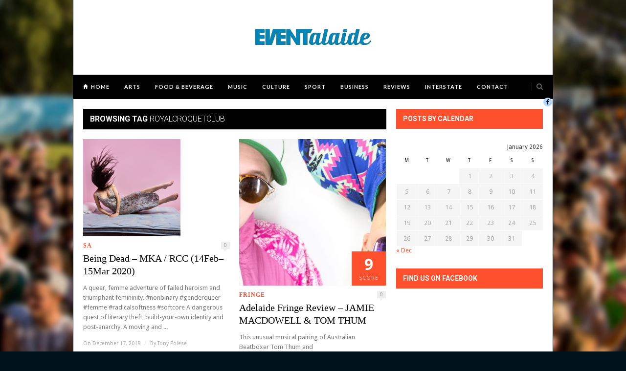

--- FILE ---
content_type: text/html; charset=UTF-8
request_url: https://eventalaide.com/tag/royalcroquetclub/
body_size: 41582
content:
<!DOCTYPE html>
<html lang="en-US">

<head>

	<meta charset="UTF-8" />
	
	<title>royalcroquetclub | Eventalaide</title>
		<meta name="viewport" content="width=device-width, initial-scale=1.0, minimum-scale=1.0, maximum-scale=1.0" />
		<link rel="profile" href="https://gmpg.org/xfn/11" />
	<link rel="pingback" href="https://eventalaide.com/xmlrpc.php" />
	
		<link rel="shortcut icon" href="https://eventalaide.com/wp-content/uploads/2015/10/favicon.png" />
		
	<link rel="alternate" type="application/rss+xml" title="Eventalaide RSS Feed" href="https://eventalaide.com/feed/" />
	<link rel="alternate" type="application/atom+xml" title="Eventalaide Atom Feed" href="https://eventalaide.com/feed/atom/" />
	<link rel="pingback" href="https://eventalaide.com/xmlrpc.php" />

	<meta name='robots' content='max-image-preview:large' />
<link rel='dns-prefetch' href='//assets.pinterest.com' />
<link rel='dns-prefetch' href='//maxcdn.bootstrapcdn.com' />
<link rel='dns-prefetch' href='//fonts.googleapis.com' />
<link rel="alternate" type="application/rss+xml" title="Eventalaide &raquo; Feed" href="https://eventalaide.com/feed/" />
<link rel="alternate" type="application/rss+xml" title="Eventalaide &raquo; Comments Feed" href="https://eventalaide.com/comments/feed/" />
<link rel="alternate" type="application/rss+xml" title="Eventalaide &raquo; royalcroquetclub Tag Feed" href="https://eventalaide.com/tag/royalcroquetclub/feed/" />
<script type="text/javascript">
/* <![CDATA[ */
window._wpemojiSettings = {"baseUrl":"https:\/\/s.w.org\/images\/core\/emoji\/14.0.0\/72x72\/","ext":".png","svgUrl":"https:\/\/s.w.org\/images\/core\/emoji\/14.0.0\/svg\/","svgExt":".svg","source":{"concatemoji":"https:\/\/eventalaide.com\/wp-includes\/js\/wp-emoji-release.min.js?ver=6.4.3"}};
/*! This file is auto-generated */
!function(i,n){var o,s,e;function c(e){try{var t={supportTests:e,timestamp:(new Date).valueOf()};sessionStorage.setItem(o,JSON.stringify(t))}catch(e){}}function p(e,t,n){e.clearRect(0,0,e.canvas.width,e.canvas.height),e.fillText(t,0,0);var t=new Uint32Array(e.getImageData(0,0,e.canvas.width,e.canvas.height).data),r=(e.clearRect(0,0,e.canvas.width,e.canvas.height),e.fillText(n,0,0),new Uint32Array(e.getImageData(0,0,e.canvas.width,e.canvas.height).data));return t.every(function(e,t){return e===r[t]})}function u(e,t,n){switch(t){case"flag":return n(e,"\ud83c\udff3\ufe0f\u200d\u26a7\ufe0f","\ud83c\udff3\ufe0f\u200b\u26a7\ufe0f")?!1:!n(e,"\ud83c\uddfa\ud83c\uddf3","\ud83c\uddfa\u200b\ud83c\uddf3")&&!n(e,"\ud83c\udff4\udb40\udc67\udb40\udc62\udb40\udc65\udb40\udc6e\udb40\udc67\udb40\udc7f","\ud83c\udff4\u200b\udb40\udc67\u200b\udb40\udc62\u200b\udb40\udc65\u200b\udb40\udc6e\u200b\udb40\udc67\u200b\udb40\udc7f");case"emoji":return!n(e,"\ud83e\udef1\ud83c\udffb\u200d\ud83e\udef2\ud83c\udfff","\ud83e\udef1\ud83c\udffb\u200b\ud83e\udef2\ud83c\udfff")}return!1}function f(e,t,n){var r="undefined"!=typeof WorkerGlobalScope&&self instanceof WorkerGlobalScope?new OffscreenCanvas(300,150):i.createElement("canvas"),a=r.getContext("2d",{willReadFrequently:!0}),o=(a.textBaseline="top",a.font="600 32px Arial",{});return e.forEach(function(e){o[e]=t(a,e,n)}),o}function t(e){var t=i.createElement("script");t.src=e,t.defer=!0,i.head.appendChild(t)}"undefined"!=typeof Promise&&(o="wpEmojiSettingsSupports",s=["flag","emoji"],n.supports={everything:!0,everythingExceptFlag:!0},e=new Promise(function(e){i.addEventListener("DOMContentLoaded",e,{once:!0})}),new Promise(function(t){var n=function(){try{var e=JSON.parse(sessionStorage.getItem(o));if("object"==typeof e&&"number"==typeof e.timestamp&&(new Date).valueOf()<e.timestamp+604800&&"object"==typeof e.supportTests)return e.supportTests}catch(e){}return null}();if(!n){if("undefined"!=typeof Worker&&"undefined"!=typeof OffscreenCanvas&&"undefined"!=typeof URL&&URL.createObjectURL&&"undefined"!=typeof Blob)try{var e="postMessage("+f.toString()+"("+[JSON.stringify(s),u.toString(),p.toString()].join(",")+"));",r=new Blob([e],{type:"text/javascript"}),a=new Worker(URL.createObjectURL(r),{name:"wpTestEmojiSupports"});return void(a.onmessage=function(e){c(n=e.data),a.terminate(),t(n)})}catch(e){}c(n=f(s,u,p))}t(n)}).then(function(e){for(var t in e)n.supports[t]=e[t],n.supports.everything=n.supports.everything&&n.supports[t],"flag"!==t&&(n.supports.everythingExceptFlag=n.supports.everythingExceptFlag&&n.supports[t]);n.supports.everythingExceptFlag=n.supports.everythingExceptFlag&&!n.supports.flag,n.DOMReady=!1,n.readyCallback=function(){n.DOMReady=!0}}).then(function(){return e}).then(function(){var e;n.supports.everything||(n.readyCallback(),(e=n.source||{}).concatemoji?t(e.concatemoji):e.wpemoji&&e.twemoji&&(t(e.twemoji),t(e.wpemoji)))}))}((window,document),window._wpemojiSettings);
/* ]]> */
</script>
<link rel='stylesheet' id='twb-open-sans-css' href='https://fonts.googleapis.com/css?family=Open+Sans%3A300%2C400%2C500%2C600%2C700%2C800&#038;display=swap&#038;ver=6.4.3' type='text/css' media='all' />
<link rel='stylesheet' id='twbbwg-global-css' href='https://eventalaide.com/wp-content/plugins/photo-gallery/booster/assets/css/global.css?ver=1.0.0' type='text/css' media='all' />
<style id='wp-emoji-styles-inline-css' type='text/css'>

	img.wp-smiley, img.emoji {
		display: inline !important;
		border: none !important;
		box-shadow: none !important;
		height: 1em !important;
		width: 1em !important;
		margin: 0 0.07em !important;
		vertical-align: -0.1em !important;
		background: none !important;
		padding: 0 !important;
	}
</style>
<link rel='stylesheet' id='wp-block-library-css' href='https://eventalaide.com/wp-includes/css/dist/block-library/style.min.css?ver=6.4.3' type='text/css' media='all' />
<style id='pdfemb-pdf-embedder-viewer-style-inline-css' type='text/css'>
.wp-block-pdfemb-pdf-embedder-viewer{max-width:none}

</style>
<style id='classic-theme-styles-inline-css' type='text/css'>
/*! This file is auto-generated */
.wp-block-button__link{color:#fff;background-color:#32373c;border-radius:9999px;box-shadow:none;text-decoration:none;padding:calc(.667em + 2px) calc(1.333em + 2px);font-size:1.125em}.wp-block-file__button{background:#32373c;color:#fff;text-decoration:none}
</style>
<style id='global-styles-inline-css' type='text/css'>
body{--wp--preset--color--black: #000000;--wp--preset--color--cyan-bluish-gray: #abb8c3;--wp--preset--color--white: #ffffff;--wp--preset--color--pale-pink: #f78da7;--wp--preset--color--vivid-red: #cf2e2e;--wp--preset--color--luminous-vivid-orange: #ff6900;--wp--preset--color--luminous-vivid-amber: #fcb900;--wp--preset--color--light-green-cyan: #7bdcb5;--wp--preset--color--vivid-green-cyan: #00d084;--wp--preset--color--pale-cyan-blue: #8ed1fc;--wp--preset--color--vivid-cyan-blue: #0693e3;--wp--preset--color--vivid-purple: #9b51e0;--wp--preset--gradient--vivid-cyan-blue-to-vivid-purple: linear-gradient(135deg,rgba(6,147,227,1) 0%,rgb(155,81,224) 100%);--wp--preset--gradient--light-green-cyan-to-vivid-green-cyan: linear-gradient(135deg,rgb(122,220,180) 0%,rgb(0,208,130) 100%);--wp--preset--gradient--luminous-vivid-amber-to-luminous-vivid-orange: linear-gradient(135deg,rgba(252,185,0,1) 0%,rgba(255,105,0,1) 100%);--wp--preset--gradient--luminous-vivid-orange-to-vivid-red: linear-gradient(135deg,rgba(255,105,0,1) 0%,rgb(207,46,46) 100%);--wp--preset--gradient--very-light-gray-to-cyan-bluish-gray: linear-gradient(135deg,rgb(238,238,238) 0%,rgb(169,184,195) 100%);--wp--preset--gradient--cool-to-warm-spectrum: linear-gradient(135deg,rgb(74,234,220) 0%,rgb(151,120,209) 20%,rgb(207,42,186) 40%,rgb(238,44,130) 60%,rgb(251,105,98) 80%,rgb(254,248,76) 100%);--wp--preset--gradient--blush-light-purple: linear-gradient(135deg,rgb(255,206,236) 0%,rgb(152,150,240) 100%);--wp--preset--gradient--blush-bordeaux: linear-gradient(135deg,rgb(254,205,165) 0%,rgb(254,45,45) 50%,rgb(107,0,62) 100%);--wp--preset--gradient--luminous-dusk: linear-gradient(135deg,rgb(255,203,112) 0%,rgb(199,81,192) 50%,rgb(65,88,208) 100%);--wp--preset--gradient--pale-ocean: linear-gradient(135deg,rgb(255,245,203) 0%,rgb(182,227,212) 50%,rgb(51,167,181) 100%);--wp--preset--gradient--electric-grass: linear-gradient(135deg,rgb(202,248,128) 0%,rgb(113,206,126) 100%);--wp--preset--gradient--midnight: linear-gradient(135deg,rgb(2,3,129) 0%,rgb(40,116,252) 100%);--wp--preset--font-size--small: 13px;--wp--preset--font-size--medium: 20px;--wp--preset--font-size--large: 36px;--wp--preset--font-size--x-large: 42px;--wp--preset--spacing--20: 0.44rem;--wp--preset--spacing--30: 0.67rem;--wp--preset--spacing--40: 1rem;--wp--preset--spacing--50: 1.5rem;--wp--preset--spacing--60: 2.25rem;--wp--preset--spacing--70: 3.38rem;--wp--preset--spacing--80: 5.06rem;--wp--preset--shadow--natural: 6px 6px 9px rgba(0, 0, 0, 0.2);--wp--preset--shadow--deep: 12px 12px 50px rgba(0, 0, 0, 0.4);--wp--preset--shadow--sharp: 6px 6px 0px rgba(0, 0, 0, 0.2);--wp--preset--shadow--outlined: 6px 6px 0px -3px rgba(255, 255, 255, 1), 6px 6px rgba(0, 0, 0, 1);--wp--preset--shadow--crisp: 6px 6px 0px rgba(0, 0, 0, 1);}:where(.is-layout-flex){gap: 0.5em;}:where(.is-layout-grid){gap: 0.5em;}body .is-layout-flow > .alignleft{float: left;margin-inline-start: 0;margin-inline-end: 2em;}body .is-layout-flow > .alignright{float: right;margin-inline-start: 2em;margin-inline-end: 0;}body .is-layout-flow > .aligncenter{margin-left: auto !important;margin-right: auto !important;}body .is-layout-constrained > .alignleft{float: left;margin-inline-start: 0;margin-inline-end: 2em;}body .is-layout-constrained > .alignright{float: right;margin-inline-start: 2em;margin-inline-end: 0;}body .is-layout-constrained > .aligncenter{margin-left: auto !important;margin-right: auto !important;}body .is-layout-constrained > :where(:not(.alignleft):not(.alignright):not(.alignfull)){max-width: var(--wp--style--global--content-size);margin-left: auto !important;margin-right: auto !important;}body .is-layout-constrained > .alignwide{max-width: var(--wp--style--global--wide-size);}body .is-layout-flex{display: flex;}body .is-layout-flex{flex-wrap: wrap;align-items: center;}body .is-layout-flex > *{margin: 0;}body .is-layout-grid{display: grid;}body .is-layout-grid > *{margin: 0;}:where(.wp-block-columns.is-layout-flex){gap: 2em;}:where(.wp-block-columns.is-layout-grid){gap: 2em;}:where(.wp-block-post-template.is-layout-flex){gap: 1.25em;}:where(.wp-block-post-template.is-layout-grid){gap: 1.25em;}.has-black-color{color: var(--wp--preset--color--black) !important;}.has-cyan-bluish-gray-color{color: var(--wp--preset--color--cyan-bluish-gray) !important;}.has-white-color{color: var(--wp--preset--color--white) !important;}.has-pale-pink-color{color: var(--wp--preset--color--pale-pink) !important;}.has-vivid-red-color{color: var(--wp--preset--color--vivid-red) !important;}.has-luminous-vivid-orange-color{color: var(--wp--preset--color--luminous-vivid-orange) !important;}.has-luminous-vivid-amber-color{color: var(--wp--preset--color--luminous-vivid-amber) !important;}.has-light-green-cyan-color{color: var(--wp--preset--color--light-green-cyan) !important;}.has-vivid-green-cyan-color{color: var(--wp--preset--color--vivid-green-cyan) !important;}.has-pale-cyan-blue-color{color: var(--wp--preset--color--pale-cyan-blue) !important;}.has-vivid-cyan-blue-color{color: var(--wp--preset--color--vivid-cyan-blue) !important;}.has-vivid-purple-color{color: var(--wp--preset--color--vivid-purple) !important;}.has-black-background-color{background-color: var(--wp--preset--color--black) !important;}.has-cyan-bluish-gray-background-color{background-color: var(--wp--preset--color--cyan-bluish-gray) !important;}.has-white-background-color{background-color: var(--wp--preset--color--white) !important;}.has-pale-pink-background-color{background-color: var(--wp--preset--color--pale-pink) !important;}.has-vivid-red-background-color{background-color: var(--wp--preset--color--vivid-red) !important;}.has-luminous-vivid-orange-background-color{background-color: var(--wp--preset--color--luminous-vivid-orange) !important;}.has-luminous-vivid-amber-background-color{background-color: var(--wp--preset--color--luminous-vivid-amber) !important;}.has-light-green-cyan-background-color{background-color: var(--wp--preset--color--light-green-cyan) !important;}.has-vivid-green-cyan-background-color{background-color: var(--wp--preset--color--vivid-green-cyan) !important;}.has-pale-cyan-blue-background-color{background-color: var(--wp--preset--color--pale-cyan-blue) !important;}.has-vivid-cyan-blue-background-color{background-color: var(--wp--preset--color--vivid-cyan-blue) !important;}.has-vivid-purple-background-color{background-color: var(--wp--preset--color--vivid-purple) !important;}.has-black-border-color{border-color: var(--wp--preset--color--black) !important;}.has-cyan-bluish-gray-border-color{border-color: var(--wp--preset--color--cyan-bluish-gray) !important;}.has-white-border-color{border-color: var(--wp--preset--color--white) !important;}.has-pale-pink-border-color{border-color: var(--wp--preset--color--pale-pink) !important;}.has-vivid-red-border-color{border-color: var(--wp--preset--color--vivid-red) !important;}.has-luminous-vivid-orange-border-color{border-color: var(--wp--preset--color--luminous-vivid-orange) !important;}.has-luminous-vivid-amber-border-color{border-color: var(--wp--preset--color--luminous-vivid-amber) !important;}.has-light-green-cyan-border-color{border-color: var(--wp--preset--color--light-green-cyan) !important;}.has-vivid-green-cyan-border-color{border-color: var(--wp--preset--color--vivid-green-cyan) !important;}.has-pale-cyan-blue-border-color{border-color: var(--wp--preset--color--pale-cyan-blue) !important;}.has-vivid-cyan-blue-border-color{border-color: var(--wp--preset--color--vivid-cyan-blue) !important;}.has-vivid-purple-border-color{border-color: var(--wp--preset--color--vivid-purple) !important;}.has-vivid-cyan-blue-to-vivid-purple-gradient-background{background: var(--wp--preset--gradient--vivid-cyan-blue-to-vivid-purple) !important;}.has-light-green-cyan-to-vivid-green-cyan-gradient-background{background: var(--wp--preset--gradient--light-green-cyan-to-vivid-green-cyan) !important;}.has-luminous-vivid-amber-to-luminous-vivid-orange-gradient-background{background: var(--wp--preset--gradient--luminous-vivid-amber-to-luminous-vivid-orange) !important;}.has-luminous-vivid-orange-to-vivid-red-gradient-background{background: var(--wp--preset--gradient--luminous-vivid-orange-to-vivid-red) !important;}.has-very-light-gray-to-cyan-bluish-gray-gradient-background{background: var(--wp--preset--gradient--very-light-gray-to-cyan-bluish-gray) !important;}.has-cool-to-warm-spectrum-gradient-background{background: var(--wp--preset--gradient--cool-to-warm-spectrum) !important;}.has-blush-light-purple-gradient-background{background: var(--wp--preset--gradient--blush-light-purple) !important;}.has-blush-bordeaux-gradient-background{background: var(--wp--preset--gradient--blush-bordeaux) !important;}.has-luminous-dusk-gradient-background{background: var(--wp--preset--gradient--luminous-dusk) !important;}.has-pale-ocean-gradient-background{background: var(--wp--preset--gradient--pale-ocean) !important;}.has-electric-grass-gradient-background{background: var(--wp--preset--gradient--electric-grass) !important;}.has-midnight-gradient-background{background: var(--wp--preset--gradient--midnight) !important;}.has-small-font-size{font-size: var(--wp--preset--font-size--small) !important;}.has-medium-font-size{font-size: var(--wp--preset--font-size--medium) !important;}.has-large-font-size{font-size: var(--wp--preset--font-size--large) !important;}.has-x-large-font-size{font-size: var(--wp--preset--font-size--x-large) !important;}
.wp-block-navigation a:where(:not(.wp-element-button)){color: inherit;}
:where(.wp-block-post-template.is-layout-flex){gap: 1.25em;}:where(.wp-block-post-template.is-layout-grid){gap: 1.25em;}
:where(.wp-block-columns.is-layout-flex){gap: 2em;}:where(.wp-block-columns.is-layout-grid){gap: 2em;}
.wp-block-pullquote{font-size: 1.5em;line-height: 1.6;}
</style>
<link rel='stylesheet' id='bwg_fonts-css' href='https://eventalaide.com/wp-content/plugins/photo-gallery/css/bwg-fonts/fonts.css?ver=0.0.1' type='text/css' media='all' />
<link rel='stylesheet' id='sumoselect-css' href='https://eventalaide.com/wp-content/plugins/photo-gallery/css/sumoselect.min.css?ver=3.4.6' type='text/css' media='all' />
<link rel='stylesheet' id='mCustomScrollbar-css' href='https://eventalaide.com/wp-content/plugins/photo-gallery/css/jquery.mCustomScrollbar.min.css?ver=3.1.5' type='text/css' media='all' />
<link rel='stylesheet' id='bwg_frontend-css' href='https://eventalaide.com/wp-content/plugins/photo-gallery/css/styles.min.css?ver=1.8.35' type='text/css' media='all' />
<link rel='stylesheet' id='style-css' href='https://eventalaide.com/wp-content/themes/hickory-/style.css?ver=6.4.3' type='text/css' media='all' />
<link rel='stylesheet' id='responsive-css' href='https://eventalaide.com/wp-content/themes/hickory-/css/responsive.css?ver=6.4.3' type='text/css' media='all' />
<link rel='stylesheet' id='font-awesome-css' href='//maxcdn.bootstrapcdn.com/font-awesome/4.3.0/css/font-awesome.min.css?ver=6.4.3' type='text/css' media='all' />
<link rel='stylesheet' id='default_nav_font-css' href='https://fonts.googleapis.com/css?family=Lato%3A400%2C700&#038;ver=6.4.3' type='text/css' media='all' />
<link rel='stylesheet' id='default_headings_font-css' href='https://fonts.googleapis.com/css?family=Roboto%3A400%2C100%2C300%2C700&#038;ver=6.4.3' type='text/css' media='all' />
<link rel='stylesheet' id='default_body_font-css' href='https://fonts.googleapis.com/css?family=Droid+Sans%3A400%2C700&#038;ver=6.4.3' type='text/css' media='all' />
<script type="text/javascript" src="https://eventalaide.com/wp-includes/js/jquery/jquery.min.js?ver=3.7.1" id="jquery-core-js"></script>
<script type="text/javascript" src="https://eventalaide.com/wp-includes/js/jquery/jquery-migrate.min.js?ver=3.4.1" id="jquery-migrate-js"></script>
<script type="text/javascript" src="https://eventalaide.com/wp-content/plugins/photo-gallery/booster/assets/js/circle-progress.js?ver=1.2.2" id="twbbwg-circle-js"></script>
<script type="text/javascript" id="twbbwg-global-js-extra">
/* <![CDATA[ */
var twb = {"nonce":"d16b66ada6","ajax_url":"https:\/\/eventalaide.com\/wp-admin\/admin-ajax.php","plugin_url":"https:\/\/eventalaide.com\/wp-content\/plugins\/photo-gallery\/booster","href":"https:\/\/eventalaide.com\/wp-admin\/admin.php?page=twbbwg_photo-gallery"};
var twb = {"nonce":"d16b66ada6","ajax_url":"https:\/\/eventalaide.com\/wp-admin\/admin-ajax.php","plugin_url":"https:\/\/eventalaide.com\/wp-content\/plugins\/photo-gallery\/booster","href":"https:\/\/eventalaide.com\/wp-admin\/admin.php?page=twbbwg_photo-gallery"};
/* ]]> */
</script>
<script type="text/javascript" src="https://eventalaide.com/wp-content/plugins/photo-gallery/booster/assets/js/global.js?ver=1.0.0" id="twbbwg-global-js"></script>
<script type="text/javascript" src="https://eventalaide.com/wp-content/plugins/photo-gallery/js/jquery.sumoselect.min.js?ver=3.4.6" id="sumoselect-js"></script>
<script type="text/javascript" src="https://eventalaide.com/wp-content/plugins/photo-gallery/js/tocca.min.js?ver=2.0.9" id="bwg_mobile-js"></script>
<script type="text/javascript" src="https://eventalaide.com/wp-content/plugins/photo-gallery/js/jquery.mCustomScrollbar.concat.min.js?ver=3.1.5" id="mCustomScrollbar-js"></script>
<script type="text/javascript" src="https://eventalaide.com/wp-content/plugins/photo-gallery/js/jquery.fullscreen.min.js?ver=0.6.0" id="jquery-fullscreen-js"></script>
<script type="text/javascript" id="bwg_frontend-js-extra">
/* <![CDATA[ */
var bwg_objectsL10n = {"bwg_field_required":"field is required.","bwg_mail_validation":"This is not a valid email address.","bwg_search_result":"There are no images matching your search.","bwg_select_tag":"Select Tag","bwg_order_by":"Order By","bwg_search":"Search","bwg_show_ecommerce":"Show Ecommerce","bwg_hide_ecommerce":"Hide Ecommerce","bwg_show_comments":"Show Comments","bwg_hide_comments":"Hide Comments","bwg_restore":"Restore","bwg_maximize":"Maximize","bwg_fullscreen":"Fullscreen","bwg_exit_fullscreen":"Exit Fullscreen","bwg_search_tag":"SEARCH...","bwg_tag_no_match":"No tags found","bwg_all_tags_selected":"All tags selected","bwg_tags_selected":"tags selected","play":"Play","pause":"Pause","is_pro":"","bwg_play":"Play","bwg_pause":"Pause","bwg_hide_info":"Hide info","bwg_show_info":"Show info","bwg_hide_rating":"Hide rating","bwg_show_rating":"Show rating","ok":"Ok","cancel":"Cancel","select_all":"Select all","lazy_load":"0","lazy_loader":"https:\/\/eventalaide.com\/wp-content\/plugins\/photo-gallery\/images\/ajax_loader.png","front_ajax":"0","bwg_tag_see_all":"see all tags","bwg_tag_see_less":"see less tags"};
/* ]]> */
</script>
<script type="text/javascript" src="https://eventalaide.com/wp-content/plugins/photo-gallery/js/scripts.min.js?ver=1.8.35" id="bwg_frontend-js"></script>
<link rel="https://api.w.org/" href="https://eventalaide.com/wp-json/" /><link rel="alternate" type="application/json" href="https://eventalaide.com/wp-json/wp/v2/tags/680" /><link rel="EditURI" type="application/rsd+xml" title="RSD" href="https://eventalaide.com/xmlrpc.php?rsd" />
<meta name="generator" content="WordPress 6.4.3" />
	<style type="text/css">
		
				
		
					#header {
				padding:35px 20px;
			}
				
					#header #logo {
				text-align:center;
							}
				
					a, #footer .widget p a, #footer .widget ul.side-newsfeed li h4 a, .post-author .author-info .author-connect span.connect-text, .post-entry blockquote p, .item span.category a, #footer .widget a:hover {
				color:#ff502e;
			}
			
			.item .item-image .review-box, .thecomment span.reply a.comment-reply-link, #respond #submit, .post-review .review-top .overall-score, .post-review .review-criteria .criteria .thescore, .flex-control-paging li a.flex-active, .content.sidebar ul.newsfeed.classic li .item .item-image .review-box, #sidebar .widget ul.side-newsfeed li .side-item .side-image .review-box {
				background:#ff502e;
			}
				
					body {
				background-color:#00121c;
			}
				
					body {
				background-image:url(https://eventalaide.com/wp-content/uploads/2015/10/background.jpg);
				background-repeat:no-repeat;
				background-attachment:fixed;				background-position:center center;
			}
				
					#wrapper {
				border-right:1px solid #000000;
				border-left:1px solid #000000;
			}
				
					#navigation_bar, .mean-container .mean-bar, .mean-container .mean-nav {
				background:#000000;
			}
				
					#navigation ul li a {
				color:#ffffff;
			}
				
					#navigation ul li a:hover {
				color:#999999;
			}
				
					#navigation ul li ul li a {
				background:#000000;
			}
				
					#navigation ul li ul li a:hover {
				background:#444444;
			}
				
					#navigation ul li ul li a {
				border-color:#444444;
			}
				
					#navigation ul li ul li a {
				color:#aaaaaa;
			}
				
					#navigation ul li ul li a:hover {
				color:#ffffff;
			}
				
					#header {
				background:#ffffff;
			}
				
					h2.content-heading {
				background:#000000;
			}
				
					h2.content-heading, h2.content-heading span.thin, h2.content-heading a {
				color:#ffffff;
			}
				
					#sidebar .widget h3.widget_title, #sidebar .widget .tabs-wrapper ul.tabs {
				background:#ff502e;
			}
				
					#sidebar .widget h3.widget_title, #sidebar .widget .tabs-wrapper ul.tabs li.active a {
				color:#ffffff;
			}
				
				
				
				
				
				
					#top_social i, #footer_social i {
				background:#add8ff;
			}
				
					#top_social i, #footer_social i {
				color:#000000;
			}
				
				
				
					#footer {
				background:#000000;
			}
			.widget_area { background:url(https://eventalaide.com/wp-content/themes/hickory-/img/footer-lines-dark.png) repeat-y center; }				
					.container.footer, .footer_top, .widget_area {
				border-color:#333333;
			}
				
					#footer .widget, #footer .widget p, #footer .side-item-meta, .footer_bottom {
				color:#888888;
			}
				
					#footer .widget h3.widget_title {
				color:#FFFFFF;
			}
				
					#footer .widget a, #footer .widget p a, #footer .widget ul.side-newsfeed li h4 a, #footer .widget a:hover {
				color:#ff502e;
			}
				
					.footer_navigation ul li a {
				color:#FFFFFF;
			}
							.footer_navigation ul li a:hover {
				color:#999999;
			}
				
				
	</style>	<!-- Global site tag (gtag.js) - Google Analytics -->
<script src="https://www.googletagmanager.com/gtag/js?id=G-5PWPCNV21Y"></script>
<script>
  window.dataLayer = window.dataLayer || [];
  function gtag(){dataLayer.push(arguments);}
  gtag('js', new Date());

  gtag('config', 'G-5PWPCNV21Y');
</script></head>

<body data-rsssl=1 class="archive tag tag-royalcroquetclub tag-680 responsive">

		<div id="wrapper">
	
		<div class="container">
		
			<div id="header" class="layout2">
			
				<div id="logo">
				
											<a href="https://eventalaide.com"><img src="https://eventalaide.com/wp-content/uploads/2015/10/title1.png" alt="Eventalaide" /></a>
										
				</div>
				
							
			</div>
			
			<div id="navigation_bar" class="layout2">
		
				<div class="container top">
					
					<div id="navigation">
						<ul id="menu-main-menu" class="menu"><li id="menu-item-11033" class="menu-item menu-item-type-post_type menu-item-object-page menu-item-home menu-item-11033"><a href="https://eventalaide.com/">Home</a></li>
<li id="menu-item-11034" class="menu-item menu-item-type-post_type menu-item-object-page menu-item-has-children menu-item-11034"><a href="https://eventalaide.com/arts/">Arts</a>
<ul class="sub-menu">
	<li id="menu-item-11035" class="menu-item menu-item-type-post_type menu-item-object-page menu-item-11035"><a href="https://eventalaide.com/arts/design/">Design</a></li>
	<li id="menu-item-11037" class="menu-item menu-item-type-post_type menu-item-object-page menu-item-11037"><a href="https://eventalaide.com/arts/fashion/">Fashion</a></li>
	<li id="menu-item-11036" class="menu-item menu-item-type-post_type menu-item-object-page menu-item-11036"><a href="https://eventalaide.com/arts/movies/">Movies</a></li>
</ul>
</li>
<li id="menu-item-11038" class="menu-item menu-item-type-post_type menu-item-object-page menu-item-11038"><a href="https://eventalaide.com/food-beverage/">Food &#038; Beverage</a></li>
<li id="menu-item-11039" class="menu-item menu-item-type-post_type menu-item-object-page menu-item-11039"><a href="https://eventalaide.com/music/">Music</a></li>
<li id="menu-item-11040" class="menu-item menu-item-type-post_type menu-item-object-page menu-item-11040"><a href="https://eventalaide.com/culture/">Culture</a></li>
<li id="menu-item-11041" class="menu-item menu-item-type-post_type menu-item-object-page menu-item-has-children menu-item-11041"><a href="https://eventalaide.com/sport/">Sport</a>
<ul class="sub-menu">
	<li id="menu-item-11042" class="menu-item menu-item-type-post_type menu-item-object-page menu-item-11042"><a href="https://eventalaide.com/sport/2018-commonwealth-games/">2018 Commonwealth Games</a></li>
</ul>
</li>
<li id="menu-item-11043" class="menu-item menu-item-type-post_type menu-item-object-page menu-item-has-children menu-item-11043"><a href="https://eventalaide.com/business/">Business</a>
<ul class="sub-menu">
	<li id="menu-item-11044" class="menu-item menu-item-type-post_type menu-item-object-page menu-item-has-children menu-item-11044"><a href="https://eventalaide.com/business/products/">Products</a>
	<ul class="sub-menu">
		<li id="menu-item-11045" class="menu-item menu-item-type-post_type menu-item-object-page menu-item-11045"><a href="https://eventalaide.com/business/products/automotive/">Automotive</a></li>
	</ul>
</li>
</ul>
</li>
<li id="menu-item-11052" class="menu-item menu-item-type-post_type menu-item-object-page menu-item-has-children menu-item-11052"><a href="https://eventalaide.com">Reviews</a>
<ul class="sub-menu">
	<li id="menu-item-11053" class="menu-item menu-item-type-post_type menu-item-object-page menu-item-11053"><a href="https://eventalaide.com/events/fringe/">Fringe</a></li>
</ul>
</li>
<li id="menu-item-11046" class="menu-item menu-item-type-post_type menu-item-object-page menu-item-has-children menu-item-11046"><a href="https://eventalaide.com/">Interstate</a>
<ul class="sub-menu">
	<li id="menu-item-11047" class="menu-item menu-item-type-post_type menu-item-object-page menu-item-11047"><a href="https://eventalaide.com/interstate/act/">ACT</a></li>
	<li id="menu-item-11048" class="menu-item menu-item-type-post_type menu-item-object-page menu-item-11048"><a href="https://eventalaide.com/interstate/nsw/">NSW</a></li>
	<li id="menu-item-11049" class="menu-item menu-item-type-post_type menu-item-object-page menu-item-11049"><a href="https://eventalaide.com/interstate/qld/">QLD</a></li>
	<li id="menu-item-11050" class="menu-item menu-item-type-post_type menu-item-object-page menu-item-11050"><a href="https://eventalaide.com/interstate/vic/">VIC</a></li>
	<li id="menu-item-11051" class="menu-item menu-item-type-post_type menu-item-object-page menu-item-11051"><a href="https://eventalaide.com/interstate/wa/">WA</a></li>
</ul>
</li>
<li id="menu-item-11054" class="menu-item menu-item-type-post_type menu-item-object-page menu-item-has-children menu-item-11054"><a href="https://eventalaide.com/contact-us/">Contact</a>
<ul class="sub-menu">
	<li id="menu-item-11055" class="menu-item menu-item-type-post_type menu-item-object-page menu-item-11055"><a href="https://eventalaide.com/contact-us/about/">About</a></li>
</ul>
</li>
</ul>	
					</div>
					
									
						<div id="top_search">
							<a href="#"><i class="fa fa-search"></i></a>
						</div>
						<div class="show-search">
							<form role="search" method="get" id="searchform" action="https://eventalaide.com/">
    <div>
		<input type="text" placeholder="Search and hit enter..." name="s" id="s" />
	 </div>
</form>						</div>
						
										
								
						<div id="top_social" >
							<a href="http://facebook.com/eventalaide"><i class="fa fa-facebook"></i></a>																					<a href="http://instagram.com/eventalaide"><i class="fa fa-instagram"></i></a>																																																</div>
						
									
				</div>
			
			</div>			
			<div class="content sidebar">
				
				  
					
								
								
												<h2 class="content-heading">Browsing Tag <span class="thin">royalcroquetclub</span></h2>
								
				<ul class="newsfeed">
				
																
					<li>
					
					<div class="item">
							
						<div class="item-image">
						
												
															<a href="https://eventalaide.com/all-states/sa/being-dead-mka-rcc-14feb-15mar-2020/" rel="bookmark"><img width="199" height="199" src="https://eventalaide.com/wp-content/uploads/2019/12/BeingDead.jpg" class="attachment-newsfeed size-newsfeed wp-post-image" alt="" decoding="async" srcset="https://eventalaide.com/wp-content/uploads/2019/12/BeingDead.jpg 199w, https://eventalaide.com/wp-content/uploads/2019/12/BeingDead-150x150.jpg 150w" sizes="(max-width: 199px) 100vw, 199px" /></a>
														
													
													
						</div>
						
												<span class="category">
							<a href="https://eventalaide.com/category/all-states/sa/">SA</a>						</span>
						<span class="item-comments"><a href="https://eventalaide.com/all-states/sa/being-dead-mka-rcc-14feb-15mar-2020/#respond">0</a></span>
						<h3><a href="https://eventalaide.com/all-states/sa/being-dead-mka-rcc-14feb-15mar-2020/" rel="bookmark">Being Dead – MKA / RCC (14Feb–15Mar 2020)</a></h3>
													
							<p>A queer, femme adventure of failed heroism and triumphant femininity. #nonbinary #genderqueer #femme #radicalsoftness #softcore A dangerous quest of literary theft, build-your-own identity and post-anarchy. A moving and ...</p>
								
												<span class="item_meta">On December 17, 2019 <span class="line">/</span> By <a href="https://eventalaide.com/author/tony/" title="Posts by Tony Polese" rel="author" itemprop="author" itemscope="itemscope" itemtype="https://schema.org/Person">Tony Polese</a></span>
												
					</div>
					
					</li>
				
												
					<li class="last">
					
					<div class="item">
							
						<div class="item-image">
						
												
															<a href="https://eventalaide.com/reviews/adelaide-fringe-review-jamie-macdowell-tom-thum/" rel="bookmark"><img width="300" height="300" src="https://eventalaide.com/wp-content/uploads/2017/03/4505_Jamie-Tom_1000x400px_EFUL_WEB-300x300.jpg" class="attachment-newsfeed size-newsfeed wp-post-image" alt="" decoding="async" fetchpriority="high" srcset="https://eventalaide.com/wp-content/uploads/2017/03/4505_Jamie-Tom_1000x400px_EFUL_WEB-300x300.jpg 300w, https://eventalaide.com/wp-content/uploads/2017/03/4505_Jamie-Tom_1000x400px_EFUL_WEB-150x150.jpg 150w" sizes="(max-width: 300px) 100vw, 300px" /></a>
														
													
						<div class="review-box"><span class="score">9</span><span class="text">Score</span></div>							
						</div>
						
												<span class="category">
							<a href="https://eventalaide.com/category/reviews/fringe/">Fringe</a>						</span>
						<span class="item-comments"><a href="https://eventalaide.com/reviews/adelaide-fringe-review-jamie-macdowell-tom-thum/#respond">0</a></span>
						<h3><a href="https://eventalaide.com/reviews/adelaide-fringe-review-jamie-macdowell-tom-thum/" rel="bookmark">Adelaide Fringe Review &#8211;  JAMIE MACDOWELL &#038; TOM THUM</a></h3>
													
							<p>This unusual musical pairing of Australian Beatboxer Tom Thum and singer/songwriter/guitarist Jamie Macdowell provides amazing on-stage synergy.  They manage to harmoniously blend their varying musical styles to create ...</p>
								
												<span class="item_meta">On March 9, 2017 <span class="line">/</span> By <a href="https://eventalaide.com/author/tony/" title="Posts by Tony Polese" rel="author" itemprop="author" itemscope="itemscope" itemtype="https://schema.org/Person">Tony Polese</a></span>
												
					</div>
					
					</li>
				
												
					<li>
					
					<div class="item">
							
						<div class="item-image">
						
												
															<a href="https://eventalaide.com/reviews/adelaide-fringe-review-club-briefs/" rel="bookmark"><img width="300" height="300" src="https://eventalaide.com/wp-content/uploads/2017/03/club-300x300.jpeg" class="attachment-newsfeed size-newsfeed wp-post-image" alt="" decoding="async" srcset="https://eventalaide.com/wp-content/uploads/2017/03/club-300x300.jpeg 300w, https://eventalaide.com/wp-content/uploads/2017/03/club-150x150.jpeg 150w" sizes="(max-width: 300px) 100vw, 300px" /></a>
														
													
						<div class="review-box"><span class="score">6</span><span class="text">Score</span></div>							
						</div>
						
												<span class="category">
							<a href="https://eventalaide.com/category/reviews/fringe/">Fringe</a>						</span>
						<span class="item-comments"><a href="https://eventalaide.com/reviews/adelaide-fringe-review-club-briefs/#respond">0</a></span>
						<h3><a href="https://eventalaide.com/reviews/adelaide-fringe-review-club-briefs/" rel="bookmark">Adelaide Fringe Review &#8211; Club Briefs</a></h3>
													
							<p>Or more like &#8220;No Briefs&#8221; if you get the picture! Be prepared for full frontal male nudity, drag queens and poor taste disguised as humour. You will either ...</p>
								
												<span class="item_meta">On March 8, 2017 <span class="line">/</span> By <a href="https://eventalaide.com/author/tony/" title="Posts by Tony Polese" rel="author" itemprop="author" itemscope="itemscope" itemtype="https://schema.org/Person">Tony Polese</a></span>
												
					</div>
					
					</li>
				
												
					<li class="last">
					
					<div class="item">
							
						<div class="item-image">
						
												
															<a href="https://eventalaide.com/reviews/adelaide-fringe-review-soweto-gospel-choir/" rel="bookmark"><img width="300" height="300" src="https://eventalaide.com/wp-content/uploads/2017/02/soweto-300x300.jpg" class="attachment-newsfeed size-newsfeed wp-post-image" alt="" decoding="async" loading="lazy" srcset="https://eventalaide.com/wp-content/uploads/2017/02/soweto-300x300.jpg 300w, https://eventalaide.com/wp-content/uploads/2017/02/soweto-150x150.jpg 150w" sizes="(max-width: 300px) 100vw, 300px" /></a>
														
													
						<div class="review-box"><span class="score">8</span><span class="text">Score</span></div>							
						</div>
						
												<span class="category">
							<a href="https://eventalaide.com/category/reviews/fringe/">Fringe</a>						</span>
						<span class="item-comments"><a href="https://eventalaide.com/reviews/adelaide-fringe-review-soweto-gospel-choir/#respond">0</a></span>
						<h3><a href="https://eventalaide.com/reviews/adelaide-fringe-review-soweto-gospel-choir/" rel="bookmark">Adelaide Fringe Review &#8211; Soweto Gospel Choir</a></h3>
													
							<p>The Famous Soweto Gospel Choir has set up camp for the next few weeks at the Panama Club in the RCC. They perform their traditional African songs that ...</p>
								
												<span class="item_meta">On February 20, 2017 <span class="line">/</span> By <a href="https://eventalaide.com/author/tony/" title="Posts by Tony Polese" rel="author" itemprop="author" itemscope="itemscope" itemtype="https://schema.org/Person">Tony Polese</a></span>
												
					</div>
					
					</li>
				
								
				</ul>
				
								
									
				
			
			</div>

			<div id="sidebar">
				
				<!-- SIDEBAR WIDGET AREA -->
				<div class="widget"><h3 class="widget_title">Posts by Calendar</h3><div id="calendar_wrap" class="calendar_wrap"><table id="wp-calendar" class="wp-calendar-table">
	<caption>January 2026</caption>
	<thead>
	<tr>
		<th scope="col" title="Monday">M</th>
		<th scope="col" title="Tuesday">T</th>
		<th scope="col" title="Wednesday">W</th>
		<th scope="col" title="Thursday">T</th>
		<th scope="col" title="Friday">F</th>
		<th scope="col" title="Saturday">S</th>
		<th scope="col" title="Sunday">S</th>
	</tr>
	</thead>
	<tbody>
	<tr>
		<td colspan="3" class="pad">&nbsp;</td><td>1</td><td>2</td><td>3</td><td>4</td>
	</tr>
	<tr>
		<td>5</td><td>6</td><td>7</td><td>8</td><td>9</td><td>10</td><td>11</td>
	</tr>
	<tr>
		<td>12</td><td>13</td><td>14</td><td>15</td><td>16</td><td>17</td><td>18</td>
	</tr>
	<tr>
		<td id="today">19</td><td>20</td><td>21</td><td>22</td><td>23</td><td>24</td><td>25</td>
	</tr>
	<tr>
		<td>26</td><td>27</td><td>28</td><td>29</td><td>30</td><td>31</td>
		<td class="pad" colspan="1">&nbsp;</td>
	</tr>
	</tbody>
	</table><nav aria-label="Previous and next months" class="wp-calendar-nav">
		<span class="wp-calendar-nav-prev"><a href="https://eventalaide.com/2025/12/">&laquo; Dec</a></span>
		<span class="pad">&nbsp;</span>
		<span class="wp-calendar-nav-next">&nbsp;</span>
	</nav></div></div><div class="widget"><h3 class="widget_title">Find us on Facebook</h3>		
			<iframe src="https://www.facebook.com/plugins/likebox.php?href=http://facebook.com/eventalaide&amp;width=300&amp;colorscheme=light&amp;show_faces=false&amp;border_color&amp;stream=true&amp;header=true&amp;height=600" scrolling="no" frameborder="0" style="border:none; overflow:hidden; width:300px; height:600px;" allowTransparency="true"></iframe>
			
			
		</div>			
			</div>			

		</div>
		<!-- END CONTAINER -->
		
	</div>
	<!-- END WRAPPER -->
	
	<div id="footer">
	
		<div class="container footer">
		
			<div class="footer_top">
				
				<div class="footer_navigation">
				
						
				
				</div>
				
								<div id="footer_social">
				
					<a href="http://facebook.com/eventalaide"><i class="fa fa-facebook"></i></a>															<a href="http://instagram.com/eventalaide"><i class="fa fa-instagram"></i></a>																																			
				</div>
								
			</div>
			
						<div class="widget_area">
				
				<div class="widget first"><h3 class="widget_title">Staff Login</h3>			<div class="textwidget"><p>Login to staff dashboard <a href="https://eventalaide.com/wp-login.php">here.</a></p>
</div>
		</div>			
							
							
								
			</div>
						
			<div class="footer_bottom">
				
								<p class="left">© 2015 Eventalaide. All rights reserved.
Website designed by LXB Visuals</p>
								
							</div>
			
		</div>
	
	</div>
	
	<script type="text/javascript" src="https://eventalaide.com/wp-content/themes/hickory-/js/jquery.meanmenu.min.js?ver=6.4.3" id="meanmenu-js"></script>
<script type="text/javascript" id="hickory-js-extra">
/* <![CDATA[ */
var hick = {"is_home":"","is_single":""};
/* ]]> */
</script>
<script type="text/javascript" src="https://eventalaide.com/wp-content/themes/hickory-/js/hickory.js?ver=6.4.3" id="hickory-js"></script>
<script type="text/javascript" src="//assets.pinterest.com/js/pinit.js?ver=6.4.3" id="pinit-js"></script>
<script type="text/javascript" src="https://eventalaide.com/wp-content/themes/hickory-/js/jquery.flexslider.js?ver=6.4.3" id="flexslider-js"></script>
<script type="text/javascript" src="https://eventalaide.com/wp-content/themes/hickory-/js/jquery.colorbox-min.js?ver=6.4.3" id="colorbox-js"></script>
<script type="text/javascript" src="https://eventalaide.com/wp-content/plugins/page-links-to/dist/new-tab.js?ver=3.3.7" id="page-links-to-js"></script>
</body>
</html>